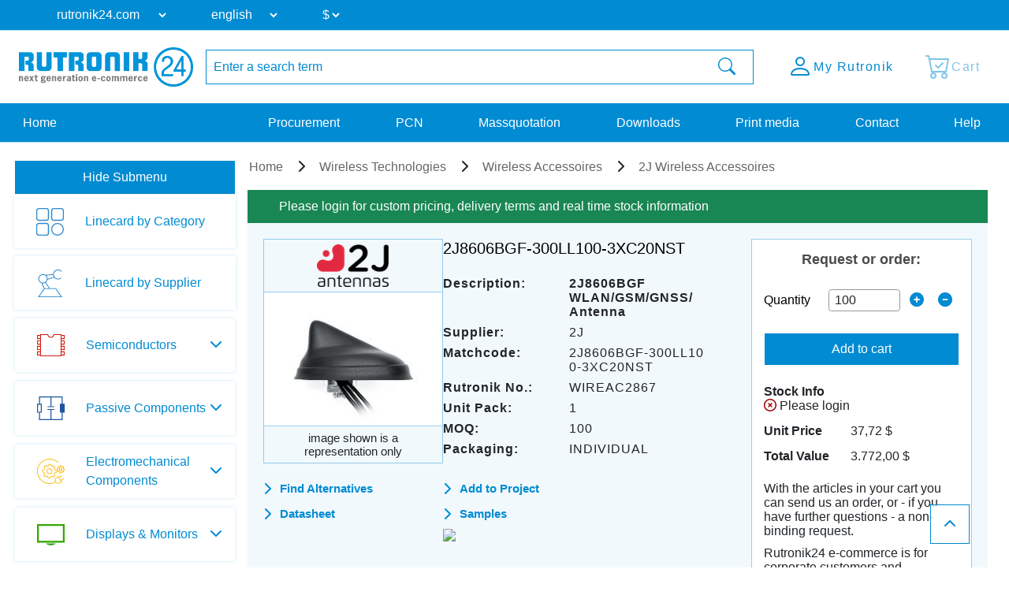

--- FILE ---
content_type: text/html; charset=UTF-8
request_url: https://www.rutronik24.com/product/2j/2j8606bgf-300ll100-3xc20nst/15949603.html
body_size: 13214
content:
<!DOCTYPE html>
<html lang="en">
    <head>
        <title>2J8606BGF-300LL100-3XC20NST 2J | Rutronik24 Distributor</title>
        <meta charset="utf-8">
        <meta http-equiv="X-UA-Compatible" content="IE=edge">
        <meta http-equiv="content-type" content="text/html; charset=utf-8">
        <meta name="description" content="Buy 2J8606BGF-300LL100-3XC20NST 2J8606BGF WLAN/GSM/GNSS/ Antenna from 2J on Rutronik24. | Get price and stock infos ✔ lead time ✔ datasheets ✔ and parameters ✔.">
        <meta name="viewport" content="width=device-width, initial-scale=1">
        <meta name="referrer" content="origin">
        <meta property="og:title" content="2J8606BGF-300LL100-3XC20NST 2J | Rutronik24 Distributor" />
        <meta property="og:type" content="website" />
        <meta property="og:description" content="Buy 2J8606BGF-300LL100-3XC20NST 2J8606BGF WLAN/GSM/GNSS/ Antenna from 2J on Rutronik24. | Get price and stock infos ✔ lead time ✔ datasheets ✔ and parameters ✔." />
        <meta property="og:site_name" content="Rutronik24" />
        <meta property="og:url" content="https://www.rutronik24.com/product/2j/2j8606bgf300ll1003xc20nst/15949603.html" />
<meta property="og:image" content="https://www.rutronik24.com/pim/direct/2j/medium/2j-2j8606bgf-300ll100-3xc20nst.jpg" />
<link rel="canonical" href="https://www.rutronik24.com/product/2j/2j8606bgf300ll1003xc20nst/15949603.html" />
        <link rel="icon" href="https://www.rutronik24.com/favicon_r24.png" type="image/x-icon">
        <link rel="apple-touch-icon-precomposed" href="https://www.rutronik24.com/assets/default/images/apple-touch-icon.png"/>
        <!-- Google Tag Manager -->
            
                <script>(function(w,d,s,l,i){w[l]=w[l]||[];w[l].push({'gtm.start': new Date().getTime(),event:'gtm.js'});var f=d.getElementsByTagName(s)[0],j=d.createElement(s),dl=l!='dataLayer'?'&l='+l:'';j.async=true;j.src='https://rs.rutronik24.com/gtm.js?id='+i+dl;f.parentNode.insertBefore(j,f);})(window,document,'script','dataLayer','GTM-TRDCW9BR');</script>
            
        <!-- End Google Tag Manager -->
                    <link type="text/css" rel="stylesheet" href="/min/styles.r24_new.css?v=2025_09_02_v2" />
                <script type="text/javascript" src="/vendor/components/jquery/jquery.min.js"></script>
        <script type="text/javascript" src="/vendor/components/jqueryui/jquery-ui.min.js"></script>
        <script type="text/javascript" src="/vendor/twbs/bootstrap/dist/js/bootstrap.bundle.min.js"></script>
		<script type="text/javascript" src="/assets/default/js/splide.min.js"></script>
		<script type="text/javascript">window.econda = {onReady:[], ready: function(f){this.onReady.push(f);}};window.emos3 = window.emos3 || {stored:[], send: function(p){this.stored.push(p);}};</script><script type="text/javascript" defer="defer" src="https://d35ojb8dweouoy.cloudfront.net/loader/loader.js" client-key="00002961-5fa3be96-db31-3ac3-a401-e130e1e0300d" container-id="954" lang="en-EN"></script>
        <link rel="alternate" href="https://www.rutronik24.com/product/2j/2j8606bgf-300ll100-3xc20nst/15949603.html" hreflang="x-default"/>
<link rel="alternate" href="https://www.rutronik24.fr/produit/2j/2j8606bgf-300ll100-3xc20nst/15949603.html" hreflang="fr"/>
<link rel="alternate" href="https://www.rutronik24.de/produkt/2j/2j8606bgf-300ll100-3xc20nst/15949603.html" hreflang="de"/>
<link rel="alternate" href="https://www.rutronik24.it/prodotto/2j/2j8606bgf-300ll100-3xc20nst/15949603.html" hreflang="it"/>
<link rel="alternate" href="https://www.rutronik24.ch/produkt/2j/2j8606bgf-300ll100-3xc20nst/15949603.html" hreflang="de-ch"/>
<link rel="alternate" href="https://www.rutronik24.co.uk/product/2j/2j8606bgf-300ll100-3xc20nst/15949603.html" hreflang="en-gb"/>
<link rel="alternate" href="https://www.rutronik24.es/producto/2j/2j8606bgf-300ll100-3xc20nst/15949603.html" hreflang="es"/>

        
        <script>window.dataLayer.push({
        event: 'pageview_user',
        user_status: 'not_logged_in',
        tracking_disallowed: 'true',
        emailHostName: undefined,
        userHash: undefined
        });</script>
        <script type="text/javascript">
            window.addEventListener('UC_UI_INITIALIZED', function() {
                // Abfrage des Zustands der Einwilligungen
                var consentData = window.UC_UI.getConsentData();
            });
        </script>
            </head>
    <body itemscope itemtype="http://schema.org/WebPage" class="layout-r24 " data-user-status="3">
        <!-- Google Tag Manager (noscript) -->
        <noscript><iframe src="https://rs.rutronik24.com/ns.html?id=GTM-TRDCW9BR" height="0" width="0" style="display:none;visibility:hidden"></iframe></noscript>
        <!-- End Google Tag Manager (noscript) -->
        <a id="top"></a>
        <div class="waiting-animation"></div>
        <div class="container-fluid nav-container   " id="navcontainer">
                    </div>
        <div class="container-fluid nav-container nav-container-selects">
            <nav class="navbar navbar-expand-lg row hidden-print rutnavbar rutnavbar-selects">
                <div class="container">
                    <div class="collapse navbar-collapse" id="navbarNavDropdown">
                        <ul class="navbar-nav nav-selects">
                            <li class="nav-item dropdown changing-label">
                                <form action="" method="post" role="form" class="form" id="form_domain">
                                    <input type="hidden" name="m" value="" />
                                    <input type="hidden" name="action" value="domain" />
                                    <input type="hidden" name="query" value="https://www.rutronik24.com/product/2j/2j8606bgf-300ll100-3xc20nst/15949603.html" />
                                    <select name="D" id="D" onchange="window.open(this.value, '_top'); return false;">
									
                                        <option value="https://rutronik24.com" selected>rutronik24.com</option>
                                        <option value="https://rutronik24.de" >rutronik24.de</option>
                                        <option value="https://rutronik24.co.uk" >rutronik24.co.uk</option>
                                        <option value="https://rutronik24.fr" >rutronik24.fr</option>
                                        <option value="https://rutronik24.it" >rutronik24.it</option>
                                        <option value="https://rutronik24.ch" >rutronik24.ch</option>
                                        <option value="https://rutronik24.es" >rutronik24.es</option>
                                        <option value="https://rutronik24.com.cn" >rutronik24.com.cn</option>
                                    </select>
                                </form>
                            </li>
                            <li class="nav-item dropdown changing-label">
                                <form action="" method="post" role="form" class="form" id="form_lang">
                                    <input type="hidden" name="m" value="" />
                                    <input type="hidden" name="action" value="language" />
                                    <input type="hidden" name="query" value="https://www.rutronik24.com/product/2j/2j8606bgf-300ll100-3xc20nst/15949603.html" />
                                    <select name="L" id="L" onchange="$(this).closest('form').submit(); return false;">
                                        <option value="en" selected="selected">english</option>
<option value="de">deutsch</option>
<option value="fr">français</option>
<option value="it">italiano</option>
<option value="es">español</option>
<option value="pt">português</option>
<option value="cn">中文</option>

                                    </select>
                                </form>
                            </li>
                                                            <li class="nav-item dropdown changing-label">
                                    <form action="" method="post" role="form" class="form" id="form_currency">
                                        <input type="hidden" name="m" value="" />
                                        <input type="hidden" name="action" value="language" />
                                        <input type="hidden" name="query" value="https://www.rutronik24.com/product/2j/2j8606bgf-300ll100-3xc20nst/15949603.html" />
                                        <select name="currency" onchange="$(this).closest('form').submit(); return false;">
                                            <option value="EUR">&#8364;</option>
<option value="USD" selected="selected">$</option>
<option value="GBP">&#163;</option>

                                        </select>
                                    </form>
                                </li>
                                                    </ul>
                    </div>
                </div>
            </nav>
        </div>
        <div class="container-fluid nav-container nav-container-actions">
            <section class="align-items-center justify-content-center section-nav">
                <div class="container">
                    <div class="row">
                        <div class="col col-sm col-xl-auto col-xxl-auto header_brand">
                            <a title="Rutronik24 Online Shop" href="/" id="link_head_rutronik">
                                <img width="292" height="67" class="img-responsive" alt="Rutronik24 Online Shop" src="/images/logos/rutronik24.png">
                            </a>
                        </div>
                        <div class="col-12 col-sm-12 col-xl col-xxl header_search  flex justify-content-center">
                            <div class="hidden-print searchform">
    <form action="/" method="post" name="searchform" id="searchform" class="form-horizontal" role="form">
	    <input name="m" type="hidden" value="oc" />
	    <input name="action" type="hidden" value="search" />
	    <input name="cmd" type="hidden" value="NewSearch" />
	    <input name="orderby" type="hidden" value="" />
	    <input name="reset" id="reset" type="hidden" value="0" />
	    <input name="doprg" type="hidden" value="0" />
	    <div class="input-group">
		    <input type="text" name="qs" id="qs_oc" class="form-control input-md to-focus" placeholder="Enter a search term" value="" />
	        <span class="input-group-btn">
	            <button type="submit" class="btn btn-header-search input-md waiting">
	                <i class="bi bi-search"></i>
	            </button>
	        </span>
	    </div>
    </form>
</div>
                        </div>
                        <div class="col col-sm col-xl-auto col-xxl-auto text-right header_actions ">
                            <div class="header_action_content">
                                                                    <div class="button-content search">
                                        <a href="#" >
                                            <span class="button-content-icon"><i class="bi bi-search"></i></span><span class="button-content-text">Search</span>
                                        </a>
                                    </div>
                                                                                                    <div class="button-content action-loginlogout">
                                        <a data-href="/account.html" href="/register-login.html" >
                                        
                                            <span class="button-content-icon"><i class="bi bi-person"></i></span>
                                            <span class="button-content-text">My Rutronik</span>
                                        </a>
                                    </div>
                                                                <div class="button-content action-cart empty">
                                    <a class="button-content-anchor" href="/cart.html">
                                        <span class="a">
                                            <span class="button-content-icon"><i class="bi bi-cart-check"></i></span>
                                            <span class="button-content-text">Cart</span>
                                            <span class="button-content-count"></span>
                                        </span>
                                    </a>
                                </div>
                                                            </div>
                        </div>
                    </div>
                </div>
            </section>
        </div>
        <div class="container-fluid nav-container nav-container-links">
            <nav class="navbar navbar-expand-lg row hidden-print rutnavbar rutnavbar-links">
                <div class="container">
                    <div class="collapse navbar-collapse row" id="navbarNavDropdown">
                        <ul class="navbar-nav nav_menu nav_startseite col-auto col-lg-3">
                            <li class="nav-item">
                                <a href="https://www.rutronik24.com/" https://www.rutronik24.com/class="nowrap nav-link nav-active">
                                    Home
                                </a>
                            </li>
                        </ul>
                        <ul class="navbar-nav nav_menu nav_links col-auto col-lg-9">
                                                            <li class="nav-item">
                                    <a href="/register-login.html" data-href="/?m=ep" class="nowrap nav-link ">
                                        Procurement
                                    </a>
                                </li>
                                <li class="nav-item">
                                    <a href="/register-login.html" data-href="/?m=pcn" class="nowrap nav-link " id="getpcn">
                                        PCN
                                    </a>
                                </li>
                                <li class="nav-item">
                                    <a href="/register-login.html" data-href="/?m=mq" class="nowrap nav-link ">
                                        Massquotation
                                    </a>
                                </li>
                                <li class="nav-item">
                                    <a href="/register-login.html" data-href="/?m=dl" class="nowrap nav-link ">
                                        Downloads
                                    </a>
                                </li>
                                <li class="nav-item">
                                    <a href="/register-login.html" data-href="/print_media.html" class="nowrap nav-link ">
                                        Print media
                                    </a>
                                </li>
                                                        <li class="nav-item">
                                <a href="/contact.html" class="nowrap nav-link ">
                                    Contact
                                </a>
                            </li>
                            <li class="nav-item">
                                <a href="/faq.html" class="nowrap nav-link ">
                                    Help
                                </a>
                            </li>
                        </ul>
                    </div>
                                            <button class="navbar-toggler" type="button">
                            <span class="navbar-toggler-icon"></span>
                        </button>
                                    </div>
            </nav>
        </div>
        <div class="container-fluid nav-container layout-container-  viewmode-webgate" id="main">
            <div class="container justify-content-center" id="maincontainer">
                <div class=" row  " id="mainrow">
                                            <nav class="col hidden-print   " id="submenu">
                            <div id="nestedAccordion">
                                                                    <div class="filter-submenu" data-filter-state="shown">
                                        <button class="btn btn-primary" data-hide-text="Hide Submenu" data-show-text="Show Submenu" data-filter-state="shown">
                                            <span class="button-text">Hide Submenu</span>
                                            <span class="navbar-toggler-icon"></span>
                                        </button>
                                    </div>
                                                                <div class="menu-content"  style="display: block;"  >
                                    <div class='horizontal-menu'>
            

            
            <div class="h2 bereich_01My plus">My Rutronik</div>
            <div class="nav-menu-mobile" style="display: none;">
                    <div class="h3 sub-location plus"><i class="fa-solid fa-location-dot"></i> Location</div>
                    <div style="display: none;">
                    </div>
                    <div class="h3 sub-language plus"><i class="fa-solid fa-language"></i> Language</div>
                    <div style="display: none;">
                    </div><div class="h3 sub-currency plus"><i class="bi bi-currency-exchange"></i> Currency</div>
                                <div style="display: none;">
                                </div>
                    <a href="/?m=ep" class="waiting mobile-main-urls">Procurement</a>
                    <a href="/?m=pcn" class="waiting mobile-main-urls">PCN</a>
                    <a href="/?m=mq" class="waiting mobile-main-urls">Massquotation</a>
                    <a href="/?m=dl" class="waiting mobile-main-urls">Downloads</a>
                    <a href="/print_media.html" class="waiting mobile-main-urls">Print media</a>
                    <a href="/contact.html" class="waiting">Contact</a>
                    
					<div class="selects test-select">
						<div class="nav-item dropdown changing-label">
							<form action="" method="post" role="form" class="form" id="form_domain2">
								<input type="hidden" name="m" value="" />
								<input type="hidden" name="action" value="domain" />
								<input type="hidden" name="query" value="" />
								<select name="D" onchange="window.open(this.value, '_top'); return false;">
									<option value="https://www.rutronik24.com" selected>rutronik24.com</option><option value="https://www.rutronik24.de">rutronik24.de</option><option value="https://www.rutronik24.co.uk">rutronik24.co.uk</option><option value="https://www.rutronik24.fr">rutronik24.fr</option><option value="https://www.rutronik24.it">rutronik24.it</option><option value="https://www.rutronik24.ch">rutronik24.ch</option><option value="https://www.rutronik24.es">rutronik24.es</option><option value="https://www.rutronik24.com.cn">rutronik24.com.cn</option>
								</select>
							</form>
						</div>
					</div>
					<div class="selects">
						<div class="nav-item dropdown changing-label">
							<form action="" method="post" role="form" class="form" id="form_lang2"> 
								<input type="hidden" name="m" value="" />
								<input type="hidden" name="action" value="language" />
								<input type="hidden" name="query" value="" />
								<select name="L" onchange="$(this).closest('form').submit(); return false;">
									<option value="en" selected>english</option><option value="de">deutsch</option><option value="fr">français</option><option value="it">italiano</option><option value="es">español</option><option value="pt">português</option><option value="cn">中文</option>
								</select>
							</form>
						</div>
					</div><div class="selects">
                        <div class="nav-item dropdown changing-label">
                            <form action="" method="post" role="form" class="form" id="form_currency2"> 
                                <input type="hidden" name="m" value="" />
                                <input type="hidden" name="action" value="language" />
                                <input type="hidden" name="query" value="{$querystring}" />
                                <select name="currency" onchange="$(this).closest('form').submit(); return false;">
                                    <option value="EUR">&#8364;</option><option value="USD">$</option><option value="GBP">&#163;</option>
                                </select>
                            </form>
                        </div>
                    </div>
                </div><div class="h2 linecard_products waiting" onclick="document.location.href='/linecard.html';return false;">Linecard by Category</div>
<div></div>
<div class="h2 linecard_supplier waiting" onclick="document.location.href='/supplier.html';return false;">Linecard by Supplier</div>
<div></div>
<div class="category-menu-area plus"><div data-category="bereich_01A" class="h2 category-bereich-item bereich_01A plus">Semiconductors</div>
<div class='sub-urls-area'>
<div class="h3 plus">Analog/Mixed Signal</div>
<div>
<a class="waiting " href="/category/a-d-converters/" title="A/D Converters">A/D Converters</a>
<a class="waiting " href="/category/ac-dc-converter/" title="AC/DC Converter">AC/DC Converter</a>
<a class="waiting " href="/category/amplifiers/" title="Amplifiers">Amplifiers</a>
<a class="waiting " href="/category/dc-dc-converter/" title="DC/DC Converter">DC/DC Converter</a>
<a class="waiting " href="/category/gate-driver-ics/" title="Gate Driver Ics">Gate Driver Ics</a>
<a class="waiting " href="/category/interface-ics/" title="Interface ICs">Interface ICs</a>
<a class="waiting " href="/category/motor-ic/" title="Motor IC">Motor IC</a>
<a class="waiting " href="/category/power-management-ics/" title="Powermanagement ICs">Powermanagement ICs</a>
<a class="waiting " href="/category/smart-switches/" title="Smart Switches">Smart Switches</a>
<a class="waiting " href="/category/standard-amplifier/" title="Standard Amplifier">Standard Amplifier</a>
<a class="waiting " href="/category/standard-voltage-reference/" title="Standard Voltage Reference">Standard Voltage Reference</a>
<a class="waiting " href="/category/standard-voltage-regulators/" title="Standard Voltage Regulators">Standard Voltage Regulators</a>
<a class="waiting " href="/category/voltage-references-supervisors/" title="Voltage References & Supervisors">Voltage References & Supervisors</a>
<a class="waiting " href="/category/voltage-regulators/" title="Voltage Regulators">Voltage Regulators</a>
</div>
<div class="h3 plus">Digital ICs</div>
<div>
<a class="waiting " href="/category/bga-ssd/" title="BGA SSD">BGA SSD</a>
<a class="waiting " href="/category/communication-ic/" title="Communication IC">Communication IC</a>
<a class="waiting " href="/category/dram/" title="DRAM">DRAM</a>
<a class="waiting " href="/category/emmc-memory/" title="eMMC Memory">eMMC Memory</a>
<a class="waiting " href="/category/field-programmable-gate-array/" title="FPGA">FPGA</a>
<a class="waiting " href="/category/logic-ic/" title="Logic IC">Logic IC</a>
<a class="waiting " href="/category/microcontroller/" title="Microcontroller">Microcontroller</a>
<a class="waiting " href="/category/microprocessor/" title="Microprocessor">Microprocessor</a>
<a class="waiting " href="/category/non-volatile-memory/" title="Non-Volatile Memory">Non-Volatile Memory</a>
<a class="waiting " href="/category/peripheral-ic/" title="Peripheral IC">Peripheral IC</a>
<a class="waiting " href="/category/ram/" title="RAM">RAM</a>
<a class="waiting " href="/category/rutronik-design-kits/" title="Rutronik Design Kits">Rutronik Design Kits</a>
<a class="waiting " href="/category/standard-eeprom/" title="Standard EEPROM">Standard EEPROM</a>
<a class="waiting " href="/category/STDCOM/" title="Standard Interfaces">Standard Interfaces</a>
<a class="waiting " href="/category/timing-ic/" title="Timing IC">Timing IC</a>
<a class="waiting " href="/category/tools-for-microcontroller/" title="Tools for Microcontroller">Tools for Microcontroller</a>
<a class="waiting " href="/category/c-motor-control-socs/" title="µC Motor Control SOCs">µC Motor Control SOCs</a>
</div>
<div class="h3 plus">Diodes / Rectifier</div>
<div>
<a class="waiting " href="/category/bridge-rectifier/" title="Bridge Rectifier">Bridge Rectifier</a>
<a class="waiting " href="/category/fast-diodes-rectifiers/" title="Fast-Diodes-Rectifiers">Fast-Diodes-Rectifiers</a>
<a class="waiting " href="/category/protection-diodes/" title="Protection Diodes">Protection Diodes</a>
<a class="waiting " href="/category/rectifiers-standard/" title="Rectifiers Standard">Rectifiers Standard</a>
<a class="waiting " href="/category/schottky-diodes/" title="Schottky Diodes">Schottky Diodes</a>
<a class="waiting " href="/category/silicon-carbide-diodes/" title="Silicon Carbide Diodes">Silicon Carbide Diodes</a>
<a class="waiting " href="/category/zener-diodes/" title="Zener Diodes">Zener Diodes</a>
</div>
<div class="h3 plus">High Power Modules</div>
<div>
<a class="waiting " href="/category/power-modules/" title="Power Modules">Power Modules</a>
</div>
<div class="h3 plus">Optoelectronic Components</div>
<div>
<a class="waiting " href="/category/laser-components/" title="Laser components">Laser components</a>
<a class="waiting " href="/category/optical-sensors/" title="Optical sensors">Optical sensors</a>
<a class="waiting " href="/category/ultraviolet-leds/" title="Ultraviolet LEDs">Ultraviolet LEDs</a>
<a class="waiting " href="/category/general-lighting/" title="General Lighting">General Lighting</a>
<a class="waiting " href="/category/infrared-leds-photodetectors/" title="Infrared LEDs & Photodetectors">Infrared LEDs & Photodetectors</a>
<a class="waiting " href="/category/optocoupler/" title="Optocoupler">Optocoupler</a>
<a class="waiting " href="/category/led-optics/" title="LED Optics">LED Optics</a>
<a class="waiting " href="/category/7-segment-dotmatrix-led/" title="7-Segment + Dotmatrix LED">7-Segment + Dotmatrix LED</a>
<a class="waiting " href="/category/led-modules/" title="LED Modules">LED Modules</a>
<a class="waiting " href="/category/led-driver/" title="LED Driver">LED Driver</a>
<a class="waiting " href="/category/visible-automotive-led/" title="Visible Automotive LED">Visible Automotive LED</a>
<a class="waiting " href="/category/visible-industrial-led/" title="Visible Industrial LED">Visible Industrial LED</a>
</div>
<div class="h3 plus">Sensors</div>
<div>
<a class="waiting " href="/category/current-sensors/" title="Current Sensors">Current Sensors</a>
<a class="waiting " href="/category/environmental-sensors/" title="Environmental Sensors">Environmental Sensors</a>
<a class="waiting " href="/category/magnetic-sensors/" title="Magnetic Sensors">Magnetic Sensors</a>
<a class="waiting " href="/category/mems-sensors/" title="MEMS Sensors">MEMS Sensors</a>
<a class="waiting " href="/category/optical-sensors/" title="Optical Sensors">Optical Sensors</a>
<a class="waiting " href="/category/other-sensors/" title="Other Sensors">Other Sensors</a>
</div>
<div class="h3 plus">Transistors</div>
<div>
<a class="waiting " href="/category/igbts/" title="IGBTs & Modules">IGBTs & Modules</a>
<a class="waiting " href="/category/rf-transistor/" title="RF Transistor">RF Transistor</a>
<a class="waiting " href="/category/standard-bipolar-transistor/" title="Standard Bipolar Transistor">Standard Bipolar Transistor</a>
<a class="waiting " href="/category/low-voltage-mosfets-300v/" title="Low Voltage MOSFETs (<300V)">Low Voltage MOSFETs (<300V)</a>
<a class="waiting " href="/category/high-voltage-mosfets-300v/" title="High Voltage MOSFETs (>=300V)">High Voltage MOSFETs (>=300V)</a>
</div>
<div class="h3 plus">Triacs / Thyristors</div>
<div>
<a class="waiting " href="/category/triacs-thyristors/" title="Triacs / Thyristors">Triacs / Thyristors</a>
</div>
</div></div>
<div class="category-menu-area plus"><div data-category="bereich_01P" class="h2 category-bereich-item bereich_01P plus">Passive Components</div>
<div class='sub-urls-area'>
<div class="h3 plus">Capacitors</div>
<div>
<a class="waiting " href="/category/ceramic-chip-commodity/" title="Ceramic Cap SMD - Commercial (KKK)<br />
commercial apps <=250Vdc; <1,0µF">Ceramic Cap SMD - Commercial (KKK)<br />
commercial apps <=250Vdc; <1,0µF</a>
<a class="waiting " href="/category/ceramic-chip-high-values/" title="Ceramic Cap SMD - High Values (KKH)<br />
commercial apps >=350Vdc; 250Vac; >=1,0µF<br />
softtermination parts all values">Ceramic Cap SMD - High Values (KKH)<br />
commercial apps >=350Vdc; 250Vac; >=1,0µF<br />
softtermination parts all values</a>
<a class="waiting " href="/category/ceramic-chip-automotive/" title="Ceramic Cap SMD - Automotive (KKA)<br />
automotive apps AEC-Q200 qualified<br />
with or without softtermination">Ceramic Cap SMD - Automotive (KKA)<br />
automotive apps AEC-Q200 qualified<br />
with or without softtermination</a>
<a class="waiting " href="/category/ceramic-chip-special-tht/" title="Ceramic Cap - Specialties (KKS)<br />
(e.g. Leaded, HiQ, Array, etc.)">Ceramic Cap - Specialties (KKS)<br />
(e.g. Leaded, HiQ, Array, etc.)</a>
<a class="waiting " href="/category/electric-double-layer-capacitors/" title="Electric Double Layer Capacitors">Electric Double Layer Capacitors</a>
<a class="waiting " href="/category/electrolytic-capacitors/" title="Electrolytic Capacitors">Electrolytic Capacitors</a>
<a class="waiting " href="/category/film-capacitors/" title="Film Capacitors">Film Capacitors</a>
<a class="waiting " href="/category/tantalum-capacitors/" title="Tantalum Capacitors">Tantalum Capacitors</a>
</div>
<div class="h3 plus">Inductors, Ferrites, Transformers</div>
<div>
<a class="waiting " href="/category/50hz-transformers/" title="50Hz Transformers">50Hz Transformers</a>
<a class="waiting " href="/category/ferrites-emi-filters/" title="Ferrites">Ferrites</a>
<a class="waiting " href="/category/hf-transformers/" title="HF Transformers">HF Transformers</a>
<a class="waiting " href="/category/inductors/" title="Inductors">Inductors</a>
</div>
<div class="h3 plus">Resistors</div>
<div>
<a class="waiting " href="/category/current-sense/" title="Current Sense">Current Sense</a>
<a class="waiting " href="/category/standard-chip-resistor/" title="Standard Chip Resistor">Standard Chip Resistor</a>
<a class="waiting " href="/category/special-chip-resistor/" title="Special Chip Resistor">Special Chip Resistor</a>
<a class="waiting " href="/category/precision-chip-resistor/" title="Precision Chip Resistor">Precision Chip Resistor</a>
<a class="waiting " href="/category/melf/" title="Melf">Melf</a>
<a class="waiting " href="/category/array/" title="Array">Array</a>
<a class="waiting " href="/category/through-hole-leaded/" title="Through Hole, Leaded">Through Hole, Leaded</a>
<a class="waiting " href="/category/power-wirewound-chassi/" title="Power, Wirewound, Chassi">Power, Wirewound, Chassi</a>
<a class="waiting " href="/category/potentiometer-trimmer/" title="Potentiometer, Trimmer">Potentiometer, Trimmer</a>
<a class="waiting " href="/category/ntc-thermistor/" title="NTC Thermistor">NTC Thermistor</a>
<a class="waiting " href="/category/ptc-thermistor/" title="PTC Thermistor">PTC Thermistor</a>
<a class="waiting " href="/category/varistor/" title="Varistor">Varistor</a>
</div>
<div class="h3 plus"> Timing Devices & Acoustic Components</div>
<div>
<a class="waiting " href="/category/buzzers-speakers-microphones/" title="Buzzers, Speakers, Microphones">Buzzers, Speakers, Microphones</a>
<a class="waiting " href="/category/crystals-oscillators-rtcs/" title="Crystals, Oscillators, RTC">Crystals, Oscillators, RTC</a>
<a class="waiting " href="/category/resonators-filters-sensors-haptic/" title="Resonators, Filters, Sensors, Haptic">Resonators, Filters, Sensors, Haptic</a>
</div>
</div></div>
<div class="category-menu-area plus"><div data-category="bereich_01E" class="h2 category-bereich-item bereich_01E plus">Electromechanical Components</div>
<div class='sub-urls-area'>
<a class="waiting " href="/category/batteries/" title="Batteries">Batteries</a>
<a class="waiting " href="/category/cable/" title="Cable">Cable</a>
<a class="waiting " href="/category/connectors/" title="Connectors">Connectors</a>
<a class="waiting " href="/category/electromechanical-accessories/" title="Electromechanical Accessories">Electromechanical Accessories</a>
<a class="waiting " href="/category/fans/" title="Fans">Fans</a>
<a class="waiting " href="/category/fuse/" title="Fuse">Fuse</a>
<a class="waiting " href="/category/heat-foils/" title="Heat Foils">Heat Foils</a>
<a class="waiting " href="/category/heatsinks/" title="Heatsinks">Heatsinks</a>
<a class="waiting " href="/category/protection-products/" title="Protection Products">Protection Products</a>
<a class="waiting " href="/category/relays/" title="Relays">Relays</a>
<a class="waiting " href="/category/switches/" title="Switches">Switches</a>
</div></div>
<div class="category-menu-area plus"><div data-category="bereich_01T" class="h2 category-bereich-item bereich_01T plus">Displays & Monitors</div>
<div class='sub-urls-area'>
<a class="waiting " href="/category/industrial-monitors/" title="Industrial Monitors">Industrial Monitors</a>
<a class="waiting " href="/category/intelligent-displays/" title="Intelligent Displays">Intelligent Displays</a>
<a class="waiting " href="/category/oled/" title="OLED">OLED</a>
<a class="waiting " href="/category/passive-displays/" title="Passive & E-Paper Displays">Passive & E-Paper Displays</a>
<a class="waiting " href="/category/tft/" title="TFT">TFT</a>
</div></div>
<div class="category-menu-area plus"><div data-category="bereich_01B" class="h2 category-bereich-item bereich_01B plus">Embedded Boards & Systems</div>
<div class='sub-urls-area'>
<a class="waiting " href="/category/embedded-accessories/" title="Embedded Accessories">Embedded Accessories</a>
<a class="waiting " href="/category/embedded-boards/" title="Embedded Boards">Embedded Boards</a>
<a class="waiting " href="/category/embedded-processors/" title="Embedded Processors">Embedded Processors</a>
<a class="waiting " href="/category/embedded-systems/" title="Embedded Systems">Embedded Systems</a>
<a class="waiting " href="/category/industrial-cameras/" title="Industrial Cameras">Industrial Cameras</a>
<a class="waiting " href="/category/industrial-communication/" title="Industrial Communication">Industrial Communication</a>
<a class="waiting " href="/category/industrial-power-supplies/" title="Industrial Power Supplies">Industrial Power Supplies</a>
</div></div>
<div class="category-menu-area plus"><div data-category="bereich_01D" class="h2 category-bereich-item bereich_01D plus">Embedded Storage</div>
<div class='sub-urls-area'>
<a class="waiting " href="/category/industrial-dram/" title="Industrial DRAM">Industrial DRAM</a>
<a class="waiting " href="/category/industrial-flash/" title="Industrial Flash">Industrial Flash</a>
<a class="waiting " href="/category/industrial-hdd/" title="Hard Disk Drives">Hard Disk Drives</a>
<a class="waiting " href="/category/industrial-ssd/" title="Industrial SSD">Industrial SSD</a>
<a class="waiting " href="/category/optical-drives/" title="Optical Drives">Optical Drives</a>
</div></div>
<div class="category-menu-area plus"><div data-category="bereich_01W" class="h2 category-bereich-item bereich_01W plus">Wireless Technologies</div>
<div class='sub-urls-area'>
<a class="waiting " href="/category/ask-fsk-modulated/" title="ASK/FSK modulated">ASK/FSK modulated</a>
<a class="waiting " href="/category/bluetooth/" title="Bluetooth">Bluetooth</a>
<a class="waiting " href="/category/cellular-wireless/" title="Cellular Wireless">Cellular Wireless</a>
<a class="waiting " href="/category/embedded-wireless/" title="Embedded Wireless">Embedded Wireless</a>
<a class="waiting " href="/category/gnss/" title="GNSS">GNSS</a>
<a class="waiting " href="/category/ZIGBEE/" title="PSK/DSSS modulated">PSK/DSSS modulated</a>
<a class="waiting " href="/category/rfid-nfc/" title="RFID/NFC">RFID/NFC</a>
<a class="waiting " href="/category/security/" title="Security">Security</a>
<a class="waiting " href="/category/wireless-accessoires/" title="Wireless Accessories">Wireless Accessories</a>
<a class="waiting " href="/category/wireless-microcontroller/" title="Wireless Microcontroller">Wireless Microcontroller</a>
<a class="waiting " href="/category/wlan-wifi/" title="WLAN/WiFi">WLAN/WiFi</a>
</div></div>
<div id="loginhint_left">
	<aside>
		<div class="aside-box box-color box-color-lila box-small content-background-image" style="background-image: linear-gradient(rgba(0, 0, 0, 0.5), rgba(0, 0, 0, 0.5)), url('/images/rebrush/images/newsletter1.png')">
			<div class="aside-box-content">
				<div class="aside-box-headline">
					Newsletter
				</div>
				<div class="aside-box-link">
					<a href="/?m=&amp;action=newsletter" class="aside-box-anchor anchor-arrow">
						<span class="aside-box-anchor-icon span-icon">
							<i class="fa-solid fa-chevron-right"></i>
						</span>
						<span class="aside-box-anchor-text span-text">
							Subscribe Now
						</span>
					</a>
				</div>
			</div>
		</div>
			</aside>
</div></div>

                                </div>
                            </div>
                        </nav>
                                        <section class="col submenu-not-empty layout-" id="maincontent">
                        
                                                <div class="row catalog-content">
    <div class="col-md-12">
        <article>
    <ol itemscope itemtype="https://schema.org/BreadcrumbList" class="breadcrumb hidden-print">
        <li itemprop="itemListElement" itemscope itemtype="https://schema.org/ListItem">
        <a itemprop="item" href="https://www.rutronik24.com/"><span itemprop="name">Home</span></a>
                <meta itemprop="position" content="1" />
    </li>
            <li itemprop="itemListElement" itemscope itemtype="https://schema.org/ListItem">
            <a itemprop="item" href="https://www.rutronik24.com/bg/01W/wireless-technologies.html"><span itemprop="name">Wireless Technologies</span></a>
                        <meta itemprop="position" content="2" />
        </li>
                    <li itemprop="itemListElement" itemscope itemtype="https://schema.org/ListItem">
            <a itemprop="item" href="/category/wireless-accessoires/"><span itemprop="name">Wireless Accessoires</span></a>
                        <meta itemprop="position" content="3" />
        </li>
                    <li itemprop="itemListElement" itemscope itemtype="https://schema.org/ListItem">
                <a itemprop="item" href="/pgm/2j/wireless_accessories/wireac/"><span itemprop="name">2J Wireless Accessoires</span></a>
                                <meta itemprop="position" content="4" />
            </li>
            </ol>    <div class="artikel-shown">
	<div class="artikel-content-area">
					<div class="artikel-login-botton">
				<div class="panel-heading hidden-print">
					<a class="btn btn-success" href="/register-login.html" data-href="/product/2j/2j8606bgf-300ll100-3xc20nst/15949603.html">Please login for custom pricing, delivery terms and real time stock information</a>
				</div>
			</div>
				<div class="artikel-content-content-area">
			<div class="article-image-and-text-area">
				<div class="row hundredpercent m-0">
					<div class="col-12 col-sm-auto article-header-area">
												<meta itemprop="manufacturer" content="2J">
						<meta itemprop="brand" content="2J">
						<div class="row-productimagebox-productdetails row-product d-block d-md-none">
							<div class="oc_catalog_title">
								<h1>
								2J8606BGF-300LL100-3XC20NST
								</h1>
							</div>
						</div>
						<div class="row-productimagebox-productdetails row-product">
							<div class="col-productimagebox">
								<div class="productimagebox-content">
									<div class="productimagebox-header">
										<div class="hersteller-logo">
											<img class="" src="https://www.rutronik24.com/images/logos/2j_medium.png" alt="2J" title="2J">
										</div>
									</div>
									<div class="productimagebox-body">
										<div class="article-image-area zoom-box">
																																		<img itemprop="image" src="https://www.rutronik24.com/pim/direct/2j/medium/2j-2j8606bgf-300ll100-3xc20nst.jpg" class="img-responsive" alt="2J 2J8606BGF-300LL100-3XC20NST">
																					</div>
									</div>
									<div class="productimagebox-footer">
																					<p>image shown is a representation only</p>
																			</div>
								</div>
							</div>
							<div class="col-productdetails">
								<div class="oc_catalog_title d-md-block d-none">
    <h1>
        2J8606BGF-300LL100-3XC20NST
    </h1>
</div>								<div class="article-details-area" style="padding: 0;">
									<div>
										<meta itemprop='mpn' content='2J8606BGF-300LL100-3XC20NST' />
																				<meta itemprop='sku' content='WIREAC2867' />										<meta itemprop="name" content="2J8606BGF-300LL100-3XC20NST">
										<div class="article-details">
											<div class="inserts">
												<span class="inserarea">
													<span class="insertlabela">Description: </span>
													<span itemprop="description" class=" insertvalue"><strong>2J8606BGF WLAN/GSM/GNSS/ Antenna</strong></span>
												</span>
																									<span class="inserarea">
														<span class="insertlabela">Supplier:</span>
																																											<span class="insertvalue">2J</span>
																											</span>
																																					<span class="inserarea">
														<span class="insertlabela">Matchcode:</span>
														<span
															class="insertvalue">2J8606BGF-300LL100-3XC20NST</span>
													</span>
																																					<span class="inserarea">
														<span class="insertlabela">Rutronik No.:</span>
														<span class="insertvalue">WIREAC2867</span>
													</span>
																																				<span class="inserarea">
													<span class="insertlabela">Unit Pack:</span>
													<span class="insertvalue">1</span>
												</span>
																									<span class="inserarea">
														<span class="insertlabela">MOQ:</span>
														<span class="insertvalue">100</span>
													</span>
																																																	<span class="inserarea">
														<span class="insertlabela">Packaging:</span>
														<span class="insertvalue">INDIVIDUAL</span>
													</span>
																							</div>
										</div>
									</div>
								</div>
							</div>
						</div>
						<div class="row-productlinks row-product">
							<div class="row-productcol">
								<div class="oc_functions">
																		<span class="function-item" id="getalternatives"
										data-href="aHR0cHM6Ly93d3cucnV0cm9uaWsyNC5jb20vP209b2MmYWN0aW9uPWFsdGVybmF0aXZlJmlkPTE1OTQ5NjAz"
										onclick="jQuery(location).attr('href', atob(jQuery(this).data('href')))">
										<span class="span-icon">
											<i class="fa-solid fa-chevron-right"></i>
										</span>
										<span class="span-text">
											<span>Find Alternatives</span>
										</span>
									</span>
																																				<a class="function-item" rel="nofollow" href="https://www.2j-antennas.com/media/original/datasheets/2j8606bgf.pdf" id="getdatasheet" target="_blank">
										<span class="span-icon">
											<i class="fa-solid fa-chevron-right"></i>
										</span>
										<span class="span-text">
											<span>
												Datasheet</span>
										</span>
									</a>
																	</div>
							</div>
							<div class="row-productcol">
								<div class="oc_functions">
																			<a class="function-item" href="/register-login.html">
											<span class="span-icon">
												<i class="fa-solid fa-chevron-right"></i>
											</span>
											<span class="span-text">
												<span>Add to Project</span>
											</span>
										</a>
																				<a class="function-item" href="/register-login.html">
											<span class="span-icon">
												<i class="fa-solid fa-chevron-right"></i>
											</span>
											<span class="span-text">
												<span>Samples</span>
											</span>
										</a>
																																					<a class="function-item"
										href="javascript:loadPartDiv('2J', '2J8606BGF-300LL100-3XC20NST', 'rutronik', 1, 'zip', 0, '', '', 1, 'https://www.2j-antennas.com/media/original/datasheets/2j8606bgf.pdf', 0)"
										
										onclick="window.emos3.send({Target : ['ecad', 'ecad', 1, 'd'], content: 'catalog/product/ecad'});"
										>
										<span class="span-text">
											<span><img src="https://rutronik.componentsearchengine.com/icon.php?mna=2J&mpn=2J8606BGF-300LL100-3XC20NST&lbl=1&q3=1&epm=1&conf=0&o3=0"></span>
										</span>
									</a>
									<div class="addition-text">
										<p>
											Download the free <a title="Library Loader" href="https://rutronik.componentsearchengine.com/pcb-libraries.php?_gl=1*f086gv*_ga*MzE3MDI0Mjg3LjE2NjgwMDQ3MTc.*_ga_15W4STQT4T*MTY5ODg0MjYxNC4yMzIuMS4xNjk4ODQyNjI4LjQ2LjAuMA..">Library Loader</a> to convert this file for your ECAD Tool
										</p>
									</div>
									<script src="https://rutronik.componentsearchengine.com/common/plugin.js"></script>
								</div>
							</div>
						</div>
					</div>
				</div>
			</div>
			<div class="article-more-detail-informations">
								<div class="tab">
					<div class="tab-wrapper">
						<!-- Tab 1 -->
						<input class="tab-input" id="tab_param" type="radio" checked name="tabsA" data-content="tab1a">
						<label class="tab-button article-tab-color" for="tab_param">Parameter</label>
						<div class="tab-content">
							<div class="row parameter-container">
    <div class="col-12">
        <dl class="row row-ol">
                                                <dt class="col-6 parameter">Antenna type</dt>
                    <dd class="col-6 parameter">
                                                    Screw 
                                            </dd>
                                                                <dt class="col-6 parameter">Standard</dt>
                    <dd class="col-6 parameter">
                                                    Cel/GNS/WL 
                                            </dd>
                                                                <dt class="col-6 parameter">Frequency</dt>
                    <dd class="col-6 parameter">
                                                    824-2400 M Hz
                                            </dd>
                                                                <dt class="col-6 parameter">Connector (1)</dt>
                    <dd class="col-6 parameter">
                                                    SMA/m NI 
                                            </dd>
                                                                <dt class="col-6 parameter">Connector (2)</dt>
                    <dd class="col-6 parameter">
                                                    SMA/m NI 
                                            </dd>
                                                                <dt class="col-6 parameter">Cable type</dt>
                    <dd class="col-6 parameter">
                                                    LL100 
                                            </dd>
                                                                <dt class="col-6 parameter">Cable length</dt>
                    <dd class="col-6 parameter">
                                                    3000 mm
                                            </dd>
                                                                <dt class="col-6 parameter">Impedance</dt>
                    <dd class="col-6 parameter">
                                                    50 Ohm
                                            </dd>
                                                                                                                        <dt class="col-6 parameter">Packaging</dt>
                    <dd class="col-6 parameter">
                                                    INDIVIDUAL 
                                            </dd>
                                                                                                                        <dt class="col-6 parameter">Automotive</dt>
                    <dd class="col-6 parameter">
                                                    NO 
                                            </dd>
                                                                                            <dt class="col-6 parameter">RoHS Status</dt>
                    <dd class="col-6 parameter">
                                                    RoHS-conform
                                            </dd>
                                                                </dl>
    </div>
    <div class="col-12 parameter2">
        <dl class="row row-ol">
                                        <dt class="col-6 parameter">ECCN</dt>
                <dd class="col-6 parameter">EAR99</dd>
                                        <dt class="col-6 parameter">Customs Tariff No.</dt>
                <dd class="col-6 parameter">85177100000</dd>
                                        <dt class="col-6 parameter">Country</dt>
                <dd class="col-6 parameter">Slovakia</dd>
                                        <dt class="col-6 parameter">ABC-Code</dt>
                <dd class="col-6 parameter">A</dd>
                                        <dt class="col-6 parameter">Supplier Lead time</dt>
                <dd class="col-6 parameter">9 weeks</dd>
                    </dl>
    </div>
</div>						</div>
						<!-- Tab 2 -->
											</div>
				</div>
							</div>
			<div class="article-buy-area ">
				<div class="order-box">
					<form action="" method="post" accept-charset="utf-8" name="insertform" id="insertform" role="form"
						class="form-horizontal">
						<input type="hidden" name="m" value="oc">
						<input type="hidden" name="action" id="action" value="insert">
						<input type="hidden" name="uid" id="input_uid" value="1678ad307420412a6796a373a52112e7">
						<input type="hidden" name="wid" id="input_wid" value="">
						<input type="hidden" name="aa" id="input_aa" value="">
						<input type="hidden" name="artnr" id="input_artnr" value="WIREAC2867">
						<input type="hidden" name="vpe" id="input_vpe" value="100">
						<input type="hidden" name="id" id="input_id" value="15949603">
						<input type="hidden" name="km" id="input_km" value="N">
						<input type="hidden" name="add" id="add" value="">
						<div class="row">
							<div class="col-12">
								<div class="row hidden-xs">
    <div class="col-12 hidden-print">
        <h3 class="order-box-headline">Request or order:</h3>
    </div>
</div>
<div class="form-group quantity-form-group">
    <div class="col-12 quantitiy-col">
        <label for="ItemQuantity" class="control-label">Quantity</label>
        <input type="text" name="ItemQuantity" id="ItemQuantity" value="100" class="form-control">
        <button type="button" class="btn btn-default btn-md" id="btn_plus"><i class="fa-solid fa-circle-plus"></i></button>
        <button type="button" class="btn btn-default btn-md" id="btn_minus"><i class="fa-solid fa-circle-minus"></i></button>
    </div>
    <div class="col-12 hidden-print">
                    <button type="button" id="insert_submit" class="btn btn-primary waiting">Add to cart</button>
            </div>
</div>								<div id="occalc_stock">
    <div class="form-group row order-box-more-details order-box-more-details-type-2">
        <div class="col-auto col-xl-4 text-left">
            <label class="control-label">Stock Info</label>
        </div>
        <div class="col-auto col-xl-12 text-left stock-infos">
            <div class="occalc_loading text-left">
                                    <span class="stock-status stock-color-red" title="Login"> 
                        <i class="fa-regular fa-circle-xmark"></i>                        Please login
                    </span>
                                            </div>
                    </div>
        
        
    </div>
</div>								<div class="form-group row order-box-more-details">
    <div class="col-auto col-xl-6 text-right">
        <label class="control-label">Unit Price</label>
    </div>
    <div class="col-auto col-xl-6 text-right oc_price">
        <span id="occalc_ep" class="occalc_loading">37,72</span>&nbsp;$        <meta itemprop="price" content="37.72" />
        <meta itemprop="priceCurrency" content="USD" />
    </div>
</div>
<div class="form-group row order-box-more-details">
    <div class="col-auto col-xl-4 text-left">
        <label class="control-label">Total Value</label>
    </div>
    <div class="col-auto col-xl-8 text-right oc_price text-left oc_price">
        <span id="occalc_gp" class="occalc_loading">3.772,00</span>&nbsp;$    </div>
</div>							</div>
							<div class="col-12">
								<div class="addition-text">
									<p>With the articles in your cart you can send us an order, or - if you have further questions - a non-binding request.</p>
									<p>Rutronik24 e-commerce is for corporate customers and organisations only.</p>
								</div>
							</div>
							<div class="col-12">
															</div>
						</div>
						<div id="occalc_quotehint">
													</div>
											</form>
				</div>
			</div>
		</div>
	</div>
</div>
<div id="boxDetails"></div>    
            <div id="eccsProduct"></div>
<script type="text/javascript">
if (typeof econda !== 'undefined') {
    urlEconda = '/assets/default/templates/econda_topseller_carousel.htm';
    econda.ready(function() {
        var widget = new econda.recengine.Widget({
            element: document.getElementById('eccsProduct'),
            accountId: '00002961-5fa3be96-db31-3ac3-a401-e130e1e0300d-1',
            renderer: {
                type: 'template',
                uri: urlEconda
            },
            id: 4,
            context: {
                categories: [{
                    type: 'productcategory',
                    id: 'WIREAC'
                }]
            }        });
        widget.render();
        window.setTimeout(function() {
            $(".product-box-supplier-logo img").each(function() {
                $this = $(this);
                imgSrc = $this.attr('src');
                if(imgSrc.match(/\.(jpeg|jpg|gif|png)$/) == null) {

                } else {
                    if(imgSrc.indexOf('_webgate') !== -1) {
                        imgSrc = imgSrc.replace("_webgate", "");
                        $this.attr('src', imgSrc);
                    }
                }
            });
            checkOverflowing();
        }, 2000);
    });
}
</script>
</article>
    </div>

    </div>

                    </section>
                </div>
            </div>
                    </div>
        <div id="banner"></div>
        <div itemscope itemtype="http://schema.org/Organization">
            <meta itemprop="name" content="Rutronik Elektronische Bauelemente GmbH" />
            <meta itemprop="image" content="https://www.rutronik24.com/assets/r24/images/rutronik_logo.png" />
            <meta itemprop="url" content="https://www.rutronik24.com" />
            <meta itemprop="email" content="rutronik24@rutronik.com" />
            <meta itemprop="telephone" content="+49 7231 801 0" />
            <meta itemprop="faxNumber" content="+49 7231 822 82" />
            <div itemprop="address" itemscope itemtype="http://schema.org/PostalAddress">
                <meta itemprop="streetAddress" content="Industriestrasse 2" />
                <meta itemprop="postalCode" content="75228" />
                <meta itemprop="addressLocality" content="Ispringen" />
                <meta itemprop="addressCountry" content="Germany" />
            </div>
        </div>
                <footer class="row docFooter hidden-print ">
    <div class="row container footer-elements">
        <div class="docFooterColumnArea credentials">
            <div class="docFooterColumn">
                <div class="firmen-logos">
                    <a href="https://www.rutronik.com" target="_blank">
                        <img src="/images/rebrush/images/rutronik24.webp" height="40" alt="RUTRONIK">
                    </a>
                    <a href="https://www.rutronik.com/rutronik/worldwide-contact/" target="_blank">
                        <img src="/images/rebrush/images/rutronik_asia.webp" height="40" alt="RUTRONIK Asia">
                    </a>
                </div>
                <h3 class="HeadA">Follow us</h3>
                <div class="social-media-btn">
                    <a href="https://www.facebook.com/rutronik" target="_blank">
                        <img src="/assets/default/images/SoMe_FB.png" width="40" height="40" alt="Facebook">
                    </a>
                    <a href="https://www.instagram.com/rutronik_careers/" target="_blank">
                        <img src="/assets/default/images/SoMe_IG.png" width="40" height="40" alt="Instagram">
                    </a>
                    <a href="https://de.linkedin.com/company/rutronik" target="_blank">
                        <img src="/assets/default/images/SoMe_LI.png" width="40" height="40" alt="LinkedIn">
                    </a>
                    <a href="https://rutronik-tec.com" target="_blank">
                        <img src="/assets/default/images/SoMe_TEC.png" width="40" height="40" alt="Rutronik.com">
                    </a>
                    <a href="https://www.xing.com/companies/rutronikelektronischebauelementegmbh" target="_blank">
                        <img src="/assets/default/images/SoMe_XI.png" width="40" height="40" alt="Xing">
                    </a>
                    <a href="https://www.youtube.com/user/Rutronik24" target="_blank">
                        <img src="/assets/default/images/SoMe_YT.png" width="40" height="40" alt="Youtube">
                    </a>
                </div>
                <div class="copyright">
                    <span class="cr_company">&copy;&nbsp;2026&nbsp;Rutronik Elektronische Bauelemente GmbH</span>
                </div>
                <div class="webseite">
                    <a href="https://www.rutronik.com" target="_blank">
                        www.rutronik.com                    </a>
                </div>
            </div>
        </div>
        <div class="docFooterColumnArea linkslists">
                        <div class="docFooterColumn">
                <h3 class="HeadA">Contact</h3>
                <div class="SubA">
                    Tel.:&nbsp;
                                            <a href="tel:+497231801-9292">+49 7231 801-9292</a>
                                    </div>
            </div>
            <div class="docFooterColumn">
                <h3 class="HeadC">Information</h3>
                <div class="SubC">
                    <a href="/faq.html" id="link_footer_faq">FAQ</a>
                    <a href="/api.html" id="link_footer_api">API access</a>
                    <a href="/contact.html" id="link_footer_contactrequest">Contact</a>
                    <a href="/?m=&amp;action=newsletter" id="link_footer_newsletter2">Newsletter</a>
                    <a href="/about.html" id="link_footer_about">About Rutronik24</a>
                                            <a href="/register-login.html" class="a-blue" id="link_footer_login" title="Login">
                            <i class="bi bi-person"></i>
                            Login</a>
                        <a href="/register.html" class="a-blue" id="link_footer_login" title="Login">
                            <i class="bi bi-person"></i>
                            Register
                        </a>
                                    </div>
            </div>
            <div class="docFooterColumn">
                <h3 class="HeadC">Legals</h3>
                <div class="SubC">
                    <a href="/terms_and_conditions.html" id="link_footer_terms" title="AGB">Terms And Conditions</a>
                    <a href="/privacy.html" id="link_footer_privacy" title="Privacy">Privacy</a>
                    <a href="http://www.rutronik.com/certificates/" id="link_footer_certificates" title="Certificates" target="_blank">Certificates</a>
                    <a href="http://www.rutronik.com/legal/" id="link_footer_imprint" title="Legal Information" target="_blank">Legal Information</a>
                    <a href="https://rutronik.integrityline.app/" id="link_footer_integrity" title="Whistleblower System" target="_blank">Whistleblower System</a>
                                            <a href="#" onClick="UC_UI.showSecondLayer();">Cookie Settings</a>
                                    </div>
            </div>
            <div class="docFooterColumn text-md-left">
                <h3 class="HeadD" style="position: relative;left:2px;">Payment Methods</h3>
                <div class="SubD">
                    <div class="payment-icons">
                        <img src="/assets/default/images/visa_card.png" width="56" height="44" alt="Visa Card" id="visa">
                        <img src="/assets/default/images/master_card.png" width="56" height="44" alt="Master Card" id="mastercard">
                    </div>
                    <div class="payment-image">
                        <div class="payment-rechnung-image">
                            <img src="/assets/default/images/rechnung.png" width="60" height="44" alt="Kauf auf Rechnung" style="margin: 0 0 0 0"></div>
                        <div class="payment-rechnung-text">Purchase<br>on account</div>
                    </div>
                </div>
            </div>
        </div>
    </div>
</footer>
<div id="back-to-top">
    <a href="#">
        <i class="fas fa-chevron-up"></i>
    </a>
</div>
<!-- Modal -->
<div class="modal fade" id="defaultbox" data-bs-backdrop="static" data-bs-keyboard="false" tabindex="-1" aria-labelledby="defaultboxLabel" aria-hidden="true">
    <div class="modal-dialog">
        <div class="modal-content">
            <div class="modal-header">
                <h3 class="modal-title" id="defaultboxLabel">Your Message</h3>
                <button type="button" class="btn-close" data-bs-dismiss="modal" aria-label="Close"></button>
            </div>
            <div class="modal-body">
                <div class="waiting-animation"></div>
            </div>
        </div>
    </div>
</div>
<div class="modal fade" id="comparebox" tabindex="-1" aria-labelledby="compareboxLabel" aria-hidden="true">
    <div class="modal-dialog">
        <div class="modal-content">
            <div class="modal-body">
                <div class="waiting-animation" style="overflow: visible;"></div>
            </div>
        </div>
    </div>
</div>                    <script>
                
                    window.econda.ready(() => {
                        const state = window.econda.arp.PrivacyProtection.getChannelState('econda_profile_channel', '0.4')
                        if (state === 'ALLOW') {
                            window.dataLayer = window.dataLayer || [];
                            window.dataLayer.push({
                                'event': 'consent',
                                'Google Analytics 4': true
                    });
                
                            
            dataLayer.push({ ecommerce: null });
            dataLayer.push({
                event: 'view_item',
                status: 'not_logged_in',
                ecommerce: {
                    currency: 'USD',
                    value: 3772.00,
                    items: [
                        {
                            item_id: 'WIREAC2867',
                            item_name: '2J8606BGF-300LL100-3XC20NST',
                            item_brand: '2J',
                            item_category: 'WIREAC',
                            item_category2: '',
                            item_category3: 'Wireless Technologies',
                            price: '37.72',
                            quantity: 100
                        }
                    ]
                }
            });
                            
                            var emospro = {
    siteid : 'https://www.rutronik24.com/',
    content : 'catalog/product/view',
    pageId : 'catalog/product/view',
    langid : 'en',
    cgroup: [
        ['']
    ],    ec_Event: [{ type: 'view', pid: '15949603', sku: 'WIREAC2867', name: '2J8606BGF-300LL100-3XC20NST', price: 32.4697, group: 'WIREAC', count: 1, var1: '2J', var2: '5210', var3: 'B'}]
};
window.emos3.send(emospro);                    }
                });
            </script>
                            <script type="text/javascript" src="/min/webgate.oc.js" async ></script>
                        <script type="text/javascript" src="/assets/default/js/jquery.toastmessage.js"></script>
        <script type="text/javascript" src="/assets/default/js/jquery.jqZoom.js"></script>
        <script type="text/javascript" src="/assets/default/js/webgate.js?v=2025_08_28_v1"></script>
	</body>
</html>

--- FILE ---
content_type: text/javascript
request_url: https://www.rutronik24.com/min/webgate.oc.js
body_size: 10544
content:
$(document).ready(function(){if($("#qs_oc").length>0){$("#qs_oc").autocomplete({minLength:4,delay:0,source:function(request,response){$.ajax({url:"index.php?m=ajax&action=autocomplete&mod=SA",dataType:"jsonp",jsonp:"jsonp_callback",data:{name:request.term},success:function(data){response($.map(data,function(item){return{formvalue:item.herstellerartnr,label:item.html,value:item.id,link:item.link,}}))}})},select:function(event,ui){$(this).val(ui.item.formvalue);return!1}}).data("ui-autocomplete")._renderItem=function(ul,item){console.log(item.link);return $("<li>").append('<a href="'+item.link+'">'+item.label+"</a>").appendTo(ul)}}
$('#minbestand_ext').click(function(){var checked=$('#minbestand_ext').attr('checked');if(checked){$('#minbestand').attr('checked',!0)}else{$('#minbestand').removeAttr('checked')}
$('#formparamfeld').submit()});$('#newproducts_ext').click(function(){var checked=$('#excessstock_ext').attr('checked');if(checked){$('#excessstock').attr('checked',!1)}else{$('#excessstock').removeAttr('checked')}
var checked=$('#newproducts_ext').attr('checked');if(checked){$('#newproducts').attr('checked',!0)}else{$('#newproducts').removeAttr('checked')}
$('#formparamfeld').submit()});$('#excessstock_ext').click(function(){var checked=$('#newproducts_ext').attr('checked');if(checked){$('#newproducts').attr('checked',!1)}else{$('#newproducts').removeAttr('checked')}
var checked=$('#excessstock_ext').attr('checked');if(checked){$('#excessstock').attr('checked',!0)}else{$('#excessstock').removeAttr('checked')}
$('#formparamfeld').submit()});$("#formparamfeld button").click(function(ev){ev.preventDefault();if($(this).attr("name")=="less"){$("#formparamfeld [name=cmd]").val('ext');$("#formparamfeld [name=ext]").val('0')}
if($(this).attr("name")=="more"){$("#formparamfeld [name=cmd]").val('ext');$("#formparamfeld [name=ext]").val('1')}
$("#formparamfeld").submit()});$('select.sffeld').change(function(){$('[name=formparamfeld]').submit()});$('select.sv').change(function(){var wert=$(this).parent().parent().parent().find('select.sffeld').val();if(wert!=='all'){$('#waiting').show();$('[name=formparamfeld]').submit()}});$("#btn_plus").click(function(){var vpe=parseInt($('input[name=vpe]').val(),10);if(isNaN(vpe)||vpe<1){vpe=1}
var menge=parseInt($('input[name=ItemQuantity]').val(),10);if(isNaN(menge)||menge<vpe){menge=0}
var menge2=menge+vpe;$('input[name=ItemQuantity]').val(menge2);$("#btn_calc").removeClass('btn-default').addClass('btn-warning');occalc()});$("#btn_minus").click(function(){var vpe=parseInt($('input[name=vpe]').val(),10);if(isNaN(vpe)||vpe<1){vpe=1}
var menge=parseInt($('input[name=ItemQuantity]').val(),10);if(isNaN(menge)||menge<1){menge=vpe}
var menge2=menge-vpe;if(menge2<0){menge2=vpe}
$('input[name=ItemQuantity]').val(menge2);occalc()});if($('#ItemQuantity').length){$('#ItemQuantity').focus()}
$('#ItemQuantity').keypress(function(event){if(event.keyCode==13){event.preventDefault();occalc();return!1}});$('#ItemQuantity').on('change',function(){occalc()});$("#insert_submit").click(function(){$('#insertform').submit()});$('select.sv').change(function(){var wert=$(this).parent().parent().parent().find('select.sffeld').val();if(wert!='all'){$('#waiting').show();$('[name=formparamfeld]').submit()}});$('#carousel-compatible').carousel({interval:!1});$('#carousel-alternative').carousel({interval:!1});$('#carousel-pdw').carousel({interval:5000});$('#boxDetails').dialog({title:'Edit',modal:!0,resizable:!1,autoOpen:!1});if($('#summernote').length){$('#summernote').summernote({disableDragAndDrop:!0,height:200,tabsize:2,toolbar:[['style',['bold','italic','underline','clear']],['para',['ul','ol','paragraph']],['table',['table']],['code',['codeview']],['insert',['picture','link']],]})}});function occalc(){var vpe=parseInt($('input[name=vpe]').val(),10);if(isNaN(vpe)||vpe<1){vpe=1}
var menge=parseInt($('input[name=ItemQuantity]').val(),10);if(isNaN(menge)||menge<1){menge=vpe}
$('input[name=ItemQuantity]').val(menge);$.ajax({type:'post',url:'/index.php?m=ajax&action=calculate',data:({id:$('input[name=id]').val(),wid:$('input[name=wid]').val(),aa:$('input[name=aa]').val(),km:$('input[name=km]').val(),ItemQuantity:menge}),dataType:"jsonp",jsonp:"jsonp_callback",beforeSend:function(){$('#waiting').show()},success:function(response){$('#waiting').hide();$('#occalc_ep').html(response.ep);$('#occalc_gp').html(response.gp);$('#occalc_stock').html(response.stock);$('#occalc_quotehint').html(response.quotehint);$('#ItemQuantity').val(response.quantity);$('#input_et_s').val(response.et_s);$('#input_et_v').val(response.et_v);$('#input_et_ve').val(response.et_ve);$("#btn_calc").removeClass('btn-warning').addClass('btn-default');$(".occalc_pa").removeClass('occalc_pa_sel');$(".occalc_pa").removeClass('occalc_pa_sel_quantity');$(".occalc_pa_"+response.paquantity).addClass('occalc_pa_sel');$(".occalc_pa_quantity_"+response.paquantity).addClass('occalc_pa_sel_quantity');if(response.vpe_message)notify(response.vpe_message,'warning')}})};function edit(id){$.ajax({url:'/index.php?m=ajax&action=edit',type:'GET',data:"id="+id,dataType:"text",success:function(response){$('#boxDetails').html(response);$("#boxDetails").dialog('open')}})}
function ultralibrarian(artnr){var iframe='<iframe width="600" height="600" src="https://vendor.ultralibrarian.com/rutronik/embedded?vdrPN='+artnr+'"></iframe>';$('#boxDetails').html(iframe);$('#boxDetails').dialog('option','width',930);$('#boxDetails').dialog('option','height',650);$('#boxDetails').dialog('option','title','CAD Models');$("#boxDetails").dialog('open')}
function saveDatasheet(){$.ajax({type:'post',url:'/index.php?m=ajax&action=saveDatasheet',data:({id:$('input[name=id]').val(),datenblatt:$('input[name=datenblatt]').val(),}),dataType:"jsonp",jsonp:"jsonp_callback",success:function(response){console.log('saved');$().toastmessage('showToast',{type:'notice',text:'datasheet link saved. Thank you.',position:'top-center'})}})}
function change_orderby(){$('input[name=orderby]').val($('#new_orderby').val());if($('#formparamfeld').length){$('#formparamfeld').submit()}else{$('#searchform').submit()}}
function vd_details(id){$('#boxDetails').html('');$('#boxDetails').dialog('option','width',200);$.ajax({url:'index.php?m=ajax&action=vdDetails',type:'GET',data:"id="+id,dataType:"text",success:function(response){$('#boxDetails').html(response)}});$('#boxDetails').dialog('open')}
function showClear(){document.getElementById("clearButton").style.display="block"}
function clearSearch(){var input=document.getElementById("searchBox");input.value="";document.getElementById("clearButton").style.display="none"}
function showError(message){var error=document.getElementById("errorMessage");error.innerText=message;error.style.display="block";setTimeout(function(){error.style.display="none"},10000)}
function enterSearch(e){if(e.keyCode==13){findAddress()}}
function findAddress(SecondFind){var Text=document.getElementById("searchBox").value;if(Text===""){showError("Please enter an address");return}
var Container="";if(SecondFind!==undefined){Container=SecondFind}
var Key="BJ23-BX33-AH88-FB69",IsMiddleware=!1,Origin="",Countries="GBR",Limit="10",Language="en-gb",url='https://services.postcodeanywhere.co.uk/Capture/Interactive/Find/v1.10/json3.ws';var params='';params+="&Key="+encodeURIComponent(Key);params+="&Text="+encodeURIComponent(Text);params+="&IsMiddleware="+encodeURIComponent(IsMiddleware);params+="&Container="+encodeURIComponent(Container);params+="&Origin="+encodeURIComponent(Origin);params+="&Countries="+encodeURIComponent(Countries);params+="&Limit="+encodeURIComponent(Limit);params+="&Language="+encodeURIComponent(Language);var http=new XMLHttpRequest();http.open('POST',url,!0);http.setRequestHeader('Content-type','application/x-www-form-urlencoded');http.onreadystatechange=function(){if(http.readyState==4&&http.status==200){var response=JSON.parse(http.responseText);if(response.Items.length==1&&typeof(response.Items[0].Error)!="undefined"){showError(response.Items[0].Description)}else{if(response.Items.length==0)
showError("Sorry, there were no results");else{var resultBox=document.getElementById("result");if(resultBox.childNodes.length>0){var selectBox=document.getElementById("mySelect");selectBox.parentNode.removeChild(selectBox)}
var resultArea=document.getElementById("result");var list=document.createElement("select");list.id="selectList";list.setAttribute("id","mySelect");resultArea.appendChild(list);var defaultOption=document.createElement("option");defaultOption.text="Select Address";defaultOption.setAttribute("value","");defaultOption.setAttribute("selected","selected");list.appendChild(defaultOption);for(var i=0;i<response.Items.length;i++){var option=document.createElement("option");option.setAttribute("value",response.Items[i].Id)
option.text=response.Items[i].Text+" "+response.Items[i].Description;option.setAttribute("class",response.Items[i].Type)
list.appendChild(option)}
selectAddress(Key)}}}}
http.send(params)};function selectAddress(Key){var resultList=document.getElementById("result");if(resultList.childNodes.length>0){var elem=document.getElementById("mySelect");elem.onchange=function(e){var target=e.target[e.target.selectedIndex];if(target.text==="Select Address"){return}
if(target.className==="Address"){retrieveAddress(Key,target.value)}else{findAddress(target.value)}}}};function retrieveAddress(Key,Id){var Field1Format="";var url='https://services.postcodeanywhere.co.uk/Capture/Interactive/Retrieve/v1.00/json3.ws';var params='';params+="&Key="+encodeURIComponent(Key);params+="&Id="+encodeURIComponent(Id);params+="&Field1Format="+encodeURIComponent(Field1Format);var http=new XMLHttpRequest();http.open('POST',url,!0);http.setRequestHeader('Content-type','application/x-www-form-urlencoded');http.onreadystatechange=function(){if(http.readyState==4&&http.status==200){var response=JSON.parse(http.responseText);if(response.Items.length==1&&typeof(response.Items[0].Error)!="undefined"){showError(response.Items[0].Description)}else{if(response.Items.length==0)
showError("Sorry, there were no results");else{var res=response.Items[0];var resBox=document.getElementById("output");resBox.innerText=res.Label;document.getElementById("output").style.display="block";document.getElementById("seperator").style.display="block"}}}}
http.send(params)}
function confirm_single_shipment(){var message=$('#confirmmessage').val();if(confirm(message)){$('#warensendungenform').submit()}else{$('#multiple_shipment').attr("checked","checked")}}